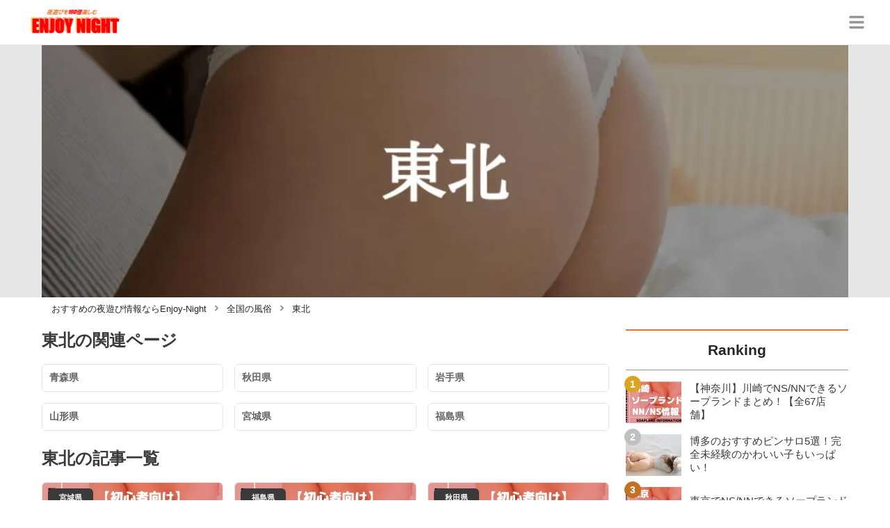

--- FILE ---
content_type: text/html; charset=utf-8
request_url: https://enjoy-night.jp/category/%E6%9D%B1%E5%8C%97
body_size: 9940
content:
<!DOCTYPE html><html lang="ja"><head><meta name="viewport" content="width=device-width"/><meta charSet="utf-8"/><meta name="referrer" content="no-referrer-when-downgrade"/><meta name="description" content="Enjoy-Night[エンジョイナイト]は日本全国の夜遊び情報を紹介するライフスタイルメディアです！"/><title>東北 | enjoy-night[エンジョイナイト]</title><link rel="apple-touch-icon" sizes="180x180" href="/apple-touch-icon.png"/><link rel="icon" type="image/png" sizes="16x16" href="/favicon-16x16.png"/><link rel="icon" type="image/png" sizes="32x32" href="/favicon-32x32.png"/><link rel="icon" type="image/png" sizes="96x96" href="/favicon-96x96.png"/><meta property="keywords" content="日本,夜遊び,風俗"/><meta property="og:type" content="article"/><meta property="og:site_name" content="enjoy-night[エンジョイナイト] - 夜遊び情報を紹介するメディア"/><meta property="og:locale" content="ja_JP"/><meta property="og:url" content="https://enjoy-night.jp/category/%E6%9D%B1%E5%8C%97"/><meta property="og:title" content="東北 | enjoy-night[エンジョイナイト]"/><meta property="og:description" content="Enjoy-Night[エンジョイナイト]は日本全国の夜遊び情報を紹介するライフスタイルメディアです！"/><link rel="canonical" href="https://enjoy-night.jp/category/%E6%9D%B1%E5%8C%97"/><link rel="next" href="https://enjoy-night.jp/category/%E6%9D%B1%E5%8C%97?page=2"/><meta http-equiv="x-dns-prefetch-control" content="on"/><link rel="preconnect dns-prefetch" href="https://www.googletagmanager.com"/><link rel="preconnect dns-prefetch" href="https://www.googletagservices.com"/><link rel="preconnect dns-prefetch" href="https://www.google-analytics.com"/><meta name="next-head-count" content="22"/><script async="" src="https://www.googletagmanager.com/gtag/js?id=G-XS9Z6EYGTY"></script><script>
              window.dataLayer = window.dataLayer || [];
              function gtag(){dataLayer.push(arguments);}
              gtag('js', new Date());

              gtag('config', 'UA-113872864-1');
              gtag('config', 'G-XS9Z6EYGTY');
            </script><link rel="preload" href="/_next/static/css/873dee5f852ea75d.css" as="style"/><link rel="stylesheet" href="/_next/static/css/873dee5f852ea75d.css" data-n-g=""/><link rel="preload" href="/_next/static/css/c27bbc3200473a2a.css" as="style"/><link rel="stylesheet" href="/_next/static/css/c27bbc3200473a2a.css" data-n-p=""/><noscript data-n-css=""></noscript><script defer="" nomodule="" src="/_next/static/chunks/polyfills-5cd94c89d3acac5f.js"></script><script src="/_next/static/chunks/webpack-3dad41464b7c1ed4.js" defer=""></script><script src="/_next/static/chunks/framework-0bff4c72fef67389.js" defer=""></script><script src="/_next/static/chunks/main-1620fe742cfceb1f.js" defer=""></script><script src="/_next/static/chunks/pages/_app-9640a1467ee5f8b4.js" defer=""></script><script src="/_next/static/chunks/384-6fa50ffcfa72e6ca.js" defer=""></script><script src="/_next/static/chunks/711-a6f16500b85c4e33.js" defer=""></script><script src="/_next/static/chunks/982-8dd5c2ea7cdf4e34.js" defer=""></script><script src="/_next/static/chunks/122-6de76c385e046412.js" defer=""></script><script src="/_next/static/chunks/pages/category/%5Bname%5D-7f9e5da83ff32f90.js" defer=""></script><script src="/_next/static/_ffRdz2bbdrY26xMdZqkE/_buildManifest.js" defer=""></script><script src="/_next/static/_ffRdz2bbdrY26xMdZqkE/_ssgManifest.js" defer=""></script><script src="/_next/static/_ffRdz2bbdrY26xMdZqkE/_middlewareManifest.js" defer=""></script></head><body><div id="__next" data-reactroot=""><section class="c" style="--color-main:#e77237"><header class="d S"><div class="T V"><a href="/" class="W X"><div class="Y"><img src="https://res.cloudinary.com/macm/image/upload/c_limit,h_96/f_auto/q_auto:eco/enjoy-night-logo?_a=DATAg1eAZAA0" decoding="async" loading="lazy" width="160" height="48" class="Z" alt="enjoy-night[エンジョイナイト]"/></div></a><button class="aw" aria-label="グローバルメニュー" aria-pressed="false"><svg stroke="currentColor" fill="currentColor" stroke-width="0" viewBox="0 0 448 512" class="ax" height="1em" width="1em" xmlns="http://www.w3.org/2000/svg"><path d="M16 132h416c8.837 0 16-7.163 16-16V76c0-8.837-7.163-16-16-16H16C7.163 60 0 67.163 0 76v40c0 8.837 7.163 16 16 16zm0 160h416c8.837 0 16-7.163 16-16v-40c0-8.837-7.163-16-16-16H16c-8.837 0-16 7.163-16 16v40c0 8.837 7.163 16 16 16zm0 160h416c8.837 0 16-7.163 16-16v-40c0-8.837-7.163-16-16-16H16c-8.837 0-16 7.163-16 16v40c0 8.837 7.163 16 16 16z"></path></svg></button></div><div class="U aa"></div></header><div class="e"><div class="x"><div class="bl"><div class="bm"><div class="da"><div class="db"><img class="bn" src="https://res.cloudinary.com/macm/image/upload/l_text:TakaoMincho_80_bold:%E6%9D%B1%E5%8C%97,co_white/f_auto/q_auto:low/EnjoyNight_sooq1a?_a=DATAg1eAZAA0" srcSet="https://res.cloudinary.com/macm/image/upload/l_text:TakaoMincho_80_bold:%E6%9D%B1%E5%8C%97,co_white/f_auto/q_auto:low/c_lfill,h_160,w_320/EnjoyNight_sooq1a?_a=DATAg1eAZAA0 400w, https://res.cloudinary.com/macm/image/upload/l_text:TakaoMincho_80_bold:%E6%9D%B1%E5%8C%97,co_white/f_auto/q_auto:low/c_lfill,h_320,w_640/EnjoyNight_sooq1a?_a=DATAg1eAZAA0 800w, https://res.cloudinary.com/macm/image/upload/l_text:TakaoMincho_80_bold:%E6%9D%B1%E5%8C%97,co_white/f_auto/q_auto:low/c_lfill,h_480,w_960/EnjoyNight_sooq1a?_a=DATAg1eAZAA0 1200w" sizes="(max-width: 1160px) 100vw, 1160px" alt=""/></div></div></div></div><script type="application/ld+json">{"@context":"https://schema.org","@type":"BreadcrumbList","itemListElement":[{"@type":"ListItem","position":1,"name":"おすすめの夜遊び情報ならEnjoy-Night","item":"https://enjoy-night.jp/"},{"@type":"ListItem","position":2,"name":"全国の風俗","item":"https://enjoy-night.jp/category/%E5%85%A8%E5%9B%BD%E3%81%AE%E9%A2%A8%E4%BF%97"},{"@type":"ListItem","position":3,"name":"東北","item":"https://enjoy-night.jp/category/%E6%9D%B1%E5%8C%97"}]}</script><div class="cL"><ol class="cM cN"><li class="cO"><a href="/" class="cP"><span class="cR">おすすめの夜遊び情報ならEnjoy-Night</span></a></li><li class="cO"><a href="/category/%E5%85%A8%E5%9B%BD%E3%81%AE%E9%A2%A8%E4%BF%97" class="cP"><svg stroke="currentColor" fill="currentColor" stroke-width="0" viewBox="0 0 256 512" class="cQ" height="1em" width="1em" xmlns="http://www.w3.org/2000/svg"><path d="M224.3 273l-136 136c-9.4 9.4-24.6 9.4-33.9 0l-22.6-22.6c-9.4-9.4-9.4-24.6 0-33.9l96.4-96.4-96.4-96.4c-9.4-9.4-9.4-24.6 0-33.9L54.3 103c9.4-9.4 24.6-9.4 33.9 0l136 136c9.5 9.4 9.5 24.6.1 34z"></path></svg><span class="cR">全国の風俗</span></a></li><li class="cO"><a href="/category/%E6%9D%B1%E5%8C%97" class="cP"><svg stroke="currentColor" fill="currentColor" stroke-width="0" viewBox="0 0 256 512" class="cQ" height="1em" width="1em" xmlns="http://www.w3.org/2000/svg"><path d="M224.3 273l-136 136c-9.4 9.4-24.6 9.4-33.9 0l-22.6-22.6c-9.4-9.4-9.4-24.6 0-33.9l96.4-96.4-96.4-96.4c-9.4-9.4-9.4-24.6 0-33.9L54.3 103c9.4-9.4 24.6-9.4 33.9 0l136 136c9.5 9.4 9.5 24.6.1 34z"></path></svg><span class="cR">東北</span></a></li></ol></div><div class="y bg"><section class="bh bi"><div class="bj"><div class="z"><h1 class="B">東北<!-- -->の関連ページ</h1><ul class="C aS"><li class="aT"><a href="/category/青森県" class="aU">青森県</a></li><li class="aT"><a href="/category/秋田県" class="aU">秋田県</a></li><li class="aT"><a href="/category/岩手県" class="aU">岩手県</a></li><li class="aT"><a href="/category/山形県" class="aU">山形県</a></li><li class="aT"><a href="/category/宮城県" class="aU">宮城県</a></li><li class="aT"><a href="/category/福島県" class="aU">福島県</a></li></ul></div><main class="A"><h1 class="B">東北<!-- -->の記事一覧</h1><div class="C bc"><ul class="be"><li><a href="/834" class="bf cS"><span class="cT">宮城県</span><img src="https://res.cloudinary.com/macm/image/upload/c_lfill,h_200,w_360/f_auto/q_auto:eco/zuqqrqze53ya9jumjce4?_a=DATAg1eAZAA0" decoding="async" loading="lazy" width="360" height="200" class="cU" alt="【仙台】ソープランドの総額料金相場とシステムを解説！おすすめ店をランク別に紹介！のサムネイル画像"/><div class="cV"><p class="cW">【仙台】ソープランドの総額料金相場とシステムを解説！おすすめ店をランク別に紹介！</p><p class="cX">仙台は国分町を中心に5軒ほどのソープがあり、地元客はもちろん出張族にも人気。とはいえ、初めて行く人からすると相場や遊び方が気になりますよね。そこで今回は、仙台ソープの遊び方と総額料金をわかりやすく解説！記事の後半では、おすすめの人気ソープも紹介します。</p></div></a></li><li><a href="/821" class="bf cS"><span class="cT">福島県</span><img src="https://res.cloudinary.com/macm/image/upload/c_lfill,h_200,w_360/f_auto/q_auto:eco/x41jkowwqietkpqbqb2w?_a=DATAg1eAZAA0" decoding="async" loading="lazy" width="360" height="200" class="cU" alt="【福島】ソープランドの総額料金相場とシステムを解説！おすすめ店をランク別に紹介！のサムネイル画像"/><div class="cV"><p class="cW">【福島】ソープランドの総額料金相場とシステムを解説！おすすめ店をランク別に紹介！</p><p class="cX">福島にはソープが12店あり、いわき・小名浜エリアに集中しています。その規模は東北最大と言われています。全店が手頃な総額で遊べる格安店なのもいいですね。今回は福島ソープの総額相場について紹介すると共におすすめ店もランク別に紹介していきます！安く遊ぶコツも大公開！</p></div></a></li><li><a href="/818" class="bf cS"><span class="cT">秋田県</span><img src="https://res.cloudinary.com/macm/image/upload/c_lfill,h_200,w_360/f_auto/q_auto:eco/lp2qknehh3u78lyzb1ry?_a=DATAg1eAZAA0" decoding="async" loading="lazy" width="360" height="200" class="cU" alt="【秋田】ソープランドの総額料金相場とシステムを解説！おすすめ店をランク別に紹介！のサムネイル画像"/><div class="cV"><p class="cW">【秋田】ソープランドの総額料金相場とシステムを解説！おすすめ店をランク別に紹介！</p><p class="cX">秋田には5店ほどのソープがあり、魅力的な秋田美人がそろい踏み。総額料金が気になりますが、格安で遊べる店ばかりなのでご安心を。本記事では秋田ソープの総額相場について紹介すると共におすすめ店もランク別に紹介していきます！安く遊べる方法や注意点なども徹底解説します！</p></div></a></li><li><a href="/589" class="bf cS"><span class="cT">福島県</span><img src="https://res.cloudinary.com/macm/image/upload/c_lfill,h_200,w_360/f_auto/q_auto:eco/g6t2hezoa7qu1edkjto7?_a=DATAg1eAZAA0" decoding="async" loading="lazy" width="360" height="200" class="cU" alt="福島で美女とセックスする4つの方法！ソープからパパ活まで全てを紹介！のサムネイル画像"/><div class="cV"><p class="cW">福島で美女とセックスする4つの方法！ソープからパパ活まで全てを紹介！</p><p class="cX">福島といえばいわきのソープに代表されるように本番セックスを楽しめるエリア。しかし今回は、ジャンルに縛れることなく本番セックスする方法を調査しました。風俗だけでなくパパ活等の出会い系も紹介！後半では本番セックスに役立つJメールという出会い系アプリを解説します。</p></div></a></li><li><a href="/588" class="bf cS"><span class="cT">山形県</span><img src="https://res.cloudinary.com/macm/image/upload/c_lfill,h_200,w_360/f_auto/q_auto:eco/l1lphej6lm5lnykf0c8i?_a=DATAg1eAZAA0" decoding="async" loading="lazy" width="360" height="200" class="cU" alt="山形で美女とセックスする2つの方法！裏風俗やパパ活・援交を紹介！のサムネイル画像"/><div class="cV"><p class="cW">山形で美女とセックスする2つの方法！裏風俗やパパ活・援交を紹介！</p><p class="cX">山形は風俗文化が乏しいエリアのため本番セックスをするのが難しいイメージがあります。今回は山形で本番セックスする方法を徹底調査！ソープはありませんが、裏風俗やパパ活・援交で本番をすることは可能。出会い系アプリJメールを使うことで簡単に女の子をゲットできますよ！</p></div></a></li><li><a href="/586" class="bf cS"><span class="cT">秋田県</span><img src="https://res.cloudinary.com/macm/image/upload/c_lfill,h_200,w_360/f_auto/q_auto:eco/fmugk9jhtwq44aowpixv?_a=DATAg1eAZAA0" decoding="async" loading="lazy" width="360" height="200" class="cU" alt="秋田で美女とセックスする3つの方法！ソープからパパ活・援交までじっくり解説！のサムネイル画像"/><div class="cV"><p class="cW">秋田で美女とセックスする3つの方法！ソープからパパ活・援交までじっくり解説！</p><p class="cX">秋田といえば東北では宮城と並ぶ風俗が盛んなエリアです。ソープやデリヘルなどの様々な風俗店があります。しかし今回はジャンルに縛られずにセックスする方法を調査しました。Jメールのような出会い系でのパパ活で本番セックスした体験談などを詳しく紹介します！</p></div></a></li><li><a href="/584" class="bf cS"><span class="cT">岩手県</span><img src="https://res.cloudinary.com/macm/image/upload/c_lfill,h_200,w_360/f_auto/q_auto:eco/l3rk0u94pfzd5zquvjme?_a=DATAg1eAZAA0" decoding="async" loading="lazy" width="360" height="200" class="cU" alt="岩手で美女とセックスする3つの方法！ソープからパパ活まで全てを網羅！のサムネイル画像"/><div class="cV"><p class="cW">岩手で美女とセックスする3つの方法！ソープからパパ活まで全てを網羅！</p><p class="cX">岩手といえば盛岡などの歓楽街が有名なエリア。今回はそんなエリアでもセックスする方法を調査！ソープなどの風俗もあり、簡単に本番を楽しめます。出会い系アプリでのパパ活なども含めて様々な方法を提案。後半にはおすすめのJメールを使って女の子をゲットする方法を伝授！</p></div></a></li><li><a href="/582" class="bf cS"><span class="cT">青森県</span><img src="https://res.cloudinary.com/macm/image/upload/c_lfill,h_200,w_360/f_auto/q_auto:eco/btbehc163vunajiz8zry?_a=DATAg1eAZAA0" decoding="async" loading="lazy" width="360" height="200" class="cU" alt="青森で美女とセックスする2つの方法！裏風俗やパパ活を実体験から紹介！のサムネイル画像"/><div class="cV"><p class="cW">青森で美女とセックスする2つの方法！裏風俗やパパ活を実体験から紹介！</p><p class="cX">風俗不毛の地として知られる青森。本番セックスをしたいと思っても簡単ではありませんよね。そこで今回は青森で本番セックスする方法を徹底調査。裏風俗やパパ活・援交など様々な方法がありました。特に出会い系のJメールは本番率高め。おすすめの方法をじっくり紹介します！</p></div></a></li><li><a href="/578" class="bf cS"><span class="cT">宮城県</span><img src="https://res.cloudinary.com/macm/image/upload/c_lfill,h_200,w_360/f_auto/q_auto:eco/rxgxhzb71jmqh00s7lae?_a=DATAg1eAZAA0" decoding="async" loading="lazy" width="360" height="200" class="cU" alt="宮城・仙台で美女とセックスする4つの方法！ソープからパパ活まで網羅的に紹介！のサムネイル画像"/><div class="cV"><p class="cW">宮城・仙台で美女とセックスする4つの方法！ソープからパパ活まで網羅的に紹介！</p><p class="cX">宮城・仙台は東北地域で最大級の繁華街「国分町」を有するエリア。夜遊びを楽しめますが、逆に種類が多すぎて困ってしまいますよね。今回は本番セックスが出来るジャンルを網羅的に紹介！ソープからJメールに代表されるような出会い系まで詳しく解説しますよ！</p></div></a></li><li><a href="/493" class="bf cS"><span class="cT">秋田県</span><img src="https://res.cloudinary.com/macm/image/upload/c_lfill,h_200,w_360/f_auto/q_auto:eco/kgyslyyywkwqko20trc7?_a=DATAg1eAZAA0" decoding="async" loading="lazy" width="360" height="200" class="cU" alt="【閉店】秋田のソープランド&quot;BREATH(ブレス)”の潜入体験談！口コミとおすすめ嬢を紹介！のサムネイル画像"/><div class="cV"><p class="cW">【閉店】秋田のソープランド&quot;BREATH(ブレス)”の潜入体験談！口コミとおすすめ嬢を紹介！</p><p class="cX">秋田のソープランド&quot;BREATH(ブレス)”は、格安店なのにレベルの高い女の子からハイレベルなサービスを受けることができます。割引制度も充実！ソープには珍しいオプションもたくさんあります。気になるNS・NN情報はもちろん、口コミや体験談もたっぷりお届け！</p></div></a></li><li><a href="/492" class="bf cS"><span class="cT">秋田県</span><img src="https://res.cloudinary.com/macm/image/upload/c_lfill,h_200,w_360/f_auto/q_auto:eco/ylwfxaj0wifmzk5x73tz?_a=DATAg1eAZAA0" decoding="async" loading="lazy" width="360" height="200" class="cU" alt="【NN/NS情報】秋田のソープランド&quot;Ladies(レディース)”の潜入体験談！口コミとおすすめ嬢を紹介！のサムネイル画像"/><div class="cV"><p class="cW">【NN/NS情報】秋田のソープランド&quot;Ladies(レディース)”の潜入体験談！口コミとおすすめ嬢を紹介！</p><p class="cX">秋田のソープランド&quot;Ladies(レディース)”はなんと総額12,000円で遊べちゃうコスパ最強店！これだけ安いと気になるのは女の子のレべル。実際にお店に行ってフリーで遊んでみました。気になる口コミや体験談も紹介。NS・NN情報もあるので、お見逃しなく！</p></div></a></li><li><a href="/491" class="bf cS"><span class="cT">秋田県</span><img src="https://res.cloudinary.com/macm/image/upload/c_lfill,h_200,w_360/f_auto/q_auto:eco/qb2bipfgz0yi8tkhwvld?_a=DATAg1eAZAA0" decoding="async" loading="lazy" width="360" height="200" class="cU" alt="【NN/NS情報】秋田のソープランド&quot;Pepino(ぺピーノ)”の潜入体験談！口コミとおすすめ嬢を紹介！のサムネイル画像"/><div class="cV"><p class="cW">【NN/NS情報】秋田のソープランド&quot;Pepino(ぺピーノ)”の潜入体験談！口コミとおすすめ嬢を紹介！</p><p class="cX">秋田のソープランド&quot;Pepino(ぺピーノ)”は、安いのにかわいい女の子が勢揃い！20代前半～30代後半までの年齢やタイプもさまざまな子に出会えます。気になる口コミやおすすめ嬢をたっぷりと紹介！もちろんNS・NN情報もリサーチしてきたので、こっそり教えます！</p></div></a></li><li><a href="/481" class="bf cS"><span class="cT">秋田県</span><img src="https://res.cloudinary.com/macm/image/upload/c_lfill,h_200,w_360/f_auto/q_auto:eco/zx0qbunfpzdompoybdcn?_a=DATAg1eAZAA0" decoding="async" loading="lazy" width="360" height="200" class="cU" alt="【NN/NS情報】秋田のソープランド&quot;BUNNY COLLECTION(バニーコレクション)”の潜入体験談！口コミとおすすめ嬢を紹介！のサムネイル画像"/><div class="cV"><p class="cW">【NN/NS情報】秋田のソープランド&quot;BUNNY COLLECTION(バニーコレクション)”の潜入体験談！口コミとおすすめ嬢を紹介！</p><p class="cX">秋田のソープランド&quot;BUNNY COLLECTION(バニーコレクション)”はバニー姿の若くてかわいい女の子がお出迎えしてくれます。ルックス良しサービス良し！さらに店員さんの対応も良し！高級店並みのサービスが受けられると大人気。気になるNS・NN情報もお届け！</p></div></a></li><li><a href="/480" class="bf cS"><span class="cT">秋田県</span><img src="https://res.cloudinary.com/macm/image/upload/c_lfill,h_200,w_360/f_auto/q_auto:eco/h8ffbrz20nwmge7rci8w?_a=DATAg1eAZAA0" decoding="async" loading="lazy" width="360" height="200" class="cU" alt="【NN/NS情報】秋田のソープランド&quot;LOVE＆LOVE(ラブ・アンド・ラブ)”の潜入体験談！口コミと総額料金を紹介！のサムネイル画像"/><div class="cV"><p class="cW">【NN/NS情報】秋田のソープランド&quot;LOVE＆LOVE(ラブ・アンド・ラブ)”の潜入体験談！口コミと総額料金を紹介！</p><p class="cX">秋田のソープランド&quot;LOVE＆LOVE(ラブ・アンド・ラブ)”は、かわいい女の子と安く遊べます！若い子だけではなくアラサーのお姉さん系もいますよ。巨乳・爆乳も多いウワサが！体験談と口コミ、おすすめ嬢を大公開します。もちろんNS・NN情報も調べてきました！</p></div></a></li><li><a href="/478" class="bf cS"><span class="cT">秋田県</span><img src="https://res.cloudinary.com/macm/image/upload/c_lfill,h_200,w_360/f_auto/q_auto:eco/ewwihpvbkrsxfmlocpr5?_a=DATAg1eAZAA0" decoding="async" loading="lazy" width="360" height="200" class="cU" alt="【NN/NS情報】秋田のソープランド&quot;アイドルコレクション”の潜入体験談！口コミと総額料金を紹介！のサムネイル画像"/><div class="cV"><p class="cW">【NN/NS情報】秋田のソープランド&quot;アイドルコレクション”の潜入体験談！口コミと総額料金を紹介！</p><p class="cX">秋田のソープ&quot;アイドルコレクション？は、JKみたいに若くてかわいい女の子と遊べます！しかもかなり安くレベルの高い子と遊べるのでコスパは最強。オプションでNSができるというウワサもありますよ！その実態に迫ります。お店に行ってどんなお店なのかも体験してきました！</p></div></a></li><li><a href="/408" class="bf cS"><span class="cT">福島県</span><img src="https://res.cloudinary.com/macm/image/upload/c_lfill,h_200,w_360/f_auto/q_auto:eco/w0btkh62la3a1i6zdmrk?_a=DATAg1eAZAA0" decoding="async" loading="lazy" width="360" height="200" class="cU" alt="福島･郡山のピンサロ5選！自分好みにカスタマイズ可能？！エロいハプニングに期待大の貴重なお店！のサムネイル画像"/><div class="cV"><p class="cW">福島･郡山のピンサロ5選！自分好みにカスタマイズ可能？！エロいハプニングに期待大の貴重なお店！</p><p class="cX">福島･郡山のピンサロは一店舗のみ？！選りすぐりの美女をカスタマイズし､より自分の理想通りのコスチュームプレイが愉しめるお店として評判です｡現在デリヘル天国となった郡山､お安く10代のロリ娘に抜いて貰えるピンサロ！今話題の5店舗の本番情報含めてご紹介！</p></div></a></li><li><a href="/402" class="bf cS"><span class="cT">福島県</span><img src="https://res.cloudinary.com/macm/image/upload/c_lfill,h_200,w_360/f_auto/q_auto:eco/abd6iwnusyt8njqose2t?_a=DATAg1eAZAA0" decoding="async" loading="lazy" width="360" height="200" class="cU" alt="福島･会津若松のおすすめ風俗5選！今やデリヘル天国はオールジャンル美女と濃厚サービスの地と化していた？！のサムネイル画像"/><div class="cV"><p class="cW">福島･会津若松のおすすめ風俗5選！今やデリヘル天国はオールジャンル美女と濃厚サービスの地と化していた？！</p><p class="cX">福島会津若松のデリヘルはイチオシ！ソープ以上の濃厚サービスやヘルス以上のビジュアル揃いと評判なんです｡清楚系ギャルに洗練されたエロいお姉さん･ヨダレも滴る極上ボディ美女とありとあらゆる美人部隊が出迎えてくれます｡注目したい5店舗の本番情報も含めてご紹介！</p></div></a></li><li><a href="/400" class="bf cS"><span class="cT">福島県</span><img src="https://res.cloudinary.com/macm/image/upload/c_lfill,h_200,w_360/f_auto/q_auto:eco/rxvvwngeuyqfxcoyeplt?_a=DATAg1eAZAA0" decoding="async" loading="lazy" width="360" height="200" class="cU" alt="福島･郡山のおすすめメンズエステ5選！福島No.1の歓楽街！ディープな噂が絶えない大人の隠れ家あり！のサムネイル画像"/><div class="cV"><p class="cW">福島･郡山のおすすめメンズエステ5選！福島No.1の歓楽街！ディープな噂が絶えない大人の隠れ家あり！</p><p class="cX">福島･郡山のメンズエステは店舗型が多く､地方でありつつ無駄なお金がかからないも魅力1つ！他エリアよりもレベチナな美人が集まる傾向にもあり､風俗激戦区ならではお値段合戦､ディープな噂が絶えない名店ありの注目エリア！5店舗の抜き情報も含めて紹介します｡</p></div></a></li></ul></div><ul class="D bt"><li class="bu"><span class="bv bx"><svg stroke="currentColor" fill="currentColor" stroke-width="0" viewBox="0 0 320 512" height="1em" width="1em" xmlns="http://www.w3.org/2000/svg"><path d="M34.52 239.03L228.87 44.69c9.37-9.37 24.57-9.37 33.94 0l22.67 22.67c9.36 9.36 9.37 24.52.04 33.9L131.49 256l154.02 154.75c9.34 9.38 9.32 24.54-.04 33.9l-22.67 22.67c-9.37 9.37-24.57 9.37-33.94 0L34.52 272.97c-9.37-9.37-9.37-24.57 0-33.94z"></path></svg></span></li><li class="bu"><a class="bv bw" href="/category/東北?page=1">1</a></li><li class="bu"><a class="bv " href="/category/東北?page=2">2</a></li><li class="bu"><a class="bv " href="/category/東北?page=3">3</a></li><li class="bu"><a class="bv " href="/category/東北?page=4">4</a></li><li class="bu"><a class="bv" href="/category/東北?page=2"><svg stroke="currentColor" fill="currentColor" stroke-width="0" viewBox="0 0 320 512" height="1em" width="1em" xmlns="http://www.w3.org/2000/svg"><path d="M285.476 272.971L91.132 467.314c-9.373 9.373-24.569 9.373-33.941 0l-22.667-22.667c-9.357-9.357-9.375-24.522-.04-33.901L188.505 256 34.484 101.255c-9.335-9.379-9.317-24.544.04-33.901l22.667-22.667c9.373-9.373 24.569-9.373 33.941 0L285.475 239.03c9.373 9.372 9.373 24.568.001 33.941z"></path></svg></a></li></ul></main></div><div class="bk"><aside class=""><section class="aP"><h2 class="dn"><span class="do">Ranking</span></h2><ul class="cz cA"><li class="cB cC"><a href="/495" class="dp"><img src="https://res.cloudinary.com/macm/image/upload/c_lfill,h_120,w_160/f_auto/q_auto:eco/q4t4889yhzuafurxy3qf?_a=DATAg1eAZAA0" decoding="async" loading="lazy" width="80" height="60" class="dq" alt="【神奈川】川崎でNS/NNできるソープランドまとめ！【全67店舗】　のサムネイル画像"/><p class="dr">【神奈川】川崎でNS/NNできるソープランドまとめ！【全67店舗】　</p></a></li><li class="cB cC"><a href="/297" class="dp"><img src="https://res.cloudinary.com/macm/image/upload/c_lfill,h_120,w_160/f_auto/q_auto:eco/eamczxaad2s1vqxz47ga?_a=DATAg1eAZAA0" decoding="async" loading="lazy" width="80" height="60" class="dq" alt="博多のおすすめピンサロ5選！完全未経験のかわいい子もいっぱい！のサムネイル画像"/><p class="dr">博多のおすすめピンサロ5選！完全未経験のかわいい子もいっぱい！</p></a></li><li class="cB cC"><a href="/544" class="dp"><img src="https://res.cloudinary.com/macm/image/upload/c_lfill,h_120,w_160/f_auto/q_auto:eco/zkarbpw5za7v8sp7it2s?_a=DATAg1eAZAA0" decoding="async" loading="lazy" width="80" height="60" class="dq" alt="東京でNS/NNできるソープランドまとめ！【全197店舗】のサムネイル画像"/><p class="dr">東京でNS/NNできるソープランドまとめ！【全197店舗】</p></a></li><li class="cB cC"><a href="/531" class="dp"><img src="https://res.cloudinary.com/macm/image/upload/c_lfill,h_120,w_160/f_auto/q_auto:eco/fre7564jzw1jwocr4cgt?_a=DATAg1eAZAA0" decoding="async" loading="lazy" width="80" height="60" class="dq" alt="吉原でNS/NNできるソープランドまとめ！【全111店舗】のサムネイル画像"/><p class="dr">吉原でNS/NNできるソープランドまとめ！【全111店舗】</p></a></li><li class="cB cC"><a href="/612" class="dp"><img src="https://res.cloudinary.com/macm/image/upload/c_lfill,h_120,w_160/f_auto/q_auto:eco/aasthhj4ewikttgjbcsj?_a=DATAg1eAZAA0" decoding="async" loading="lazy" width="80" height="60" class="dq" alt="飛田新地で巨乳と本番できる料亭6選！【NN/NS情報】のサムネイル画像"/><p class="dr">飛田新地で巨乳と本番できる料亭6選！【NN/NS情報】</p></a></li></ul></section><section class="aP"><h2 class="dn"><span class="do">Tag</span></h2><div class="cD"><ul class="eW"><li class="eX"><a class="fp" href="/category/%E5%8C%97%E6%B5%B7%E9%81%93">北海道</a></li><li class="eX"><a class="fp" href="/category/%E6%9D%B1%E5%8C%97">東北</a></li><li class="eX"><a class="fp" href="/category/%E9%96%A2%E6%9D%B1">関東</a></li><li class="eX"><a class="fp" href="/category/%E5%8C%97%E9%99%B8%E6%9D%B1%E6%B5%B7">北陸東海</a></li><li class="eX"><a class="fp" href="/category/%E8%BF%91%E7%95%BF">近畿</a></li><li class="eX"><a class="fp" href="/category/%E4%B8%AD%E5%9B%9B%E5%9B%BD">中四国</a></li><li class="eX"><a class="fp" href="/category/%E4%B9%9D%E5%B7%9E%E6%B2%96%E7%B8%84">九州沖縄</a></li><li class="eX"><a class="fp" href="/category/%E9%9D%92%E6%A3%AE%E7%9C%8C">青森県</a></li><li class="eX"><a class="fp" href="/category/%E7%A7%8B%E7%94%B0%E7%9C%8C">秋田県</a></li><li class="eX"><a class="fp" href="/category/%E5%B2%A9%E6%89%8B%E7%9C%8C">岩手県</a></li><li class="eX"><a class="fp" href="/category/%E5%B1%B1%E5%BD%A2%E7%9C%8C">山形県</a></li><li class="eX"><a class="fp" href="/category/%E5%AE%AE%E5%9F%8E%E7%9C%8C">宮城県</a></li><li class="eX"><a class="fp" href="/category/%E7%A6%8F%E5%B3%B6%E7%9C%8C">福島県</a></li><li class="eX"><a class="fp" href="/category/%E6%9D%B1%E4%BA%AC%E9%83%BD">東京都</a></li><li class="eX"><a class="fp" href="/category/%E7%A5%9E%E5%A5%88%E5%B7%9D%E7%9C%8C">神奈川県</a></li><li class="eX"><a class="fp" href="/category/%E5%9F%BC%E7%8E%89%E7%9C%8C">埼玉県</a></li><li class="eX"><a class="fp" href="/category/%E5%8D%83%E8%91%89%E7%9C%8C">千葉県</a></li><li class="eX"><a class="fp" href="/category/%E8%8C%A8%E5%9F%8E%E7%9C%8C">茨城県</a></li><li class="eX"><a class="fp" href="/category/%E6%A0%83%E6%9C%A8%E7%9C%8C">栃木県</a></li><li class="eX"><a class="fp" href="/category/%E7%BE%A4%E9%A6%AC%E7%9C%8C">群馬県</a></li></ul></div></section></aside></div></section></div></div></div><footer class="f al"><div class="am"><div class="an"><section class="aq ar"><h3 class="as">enjoy-nightについて</h3><ul class="at"><li class="au"><a class="av" href="/info">運営者情報</a></li><li class="au"><a class="av" href="/terms">利用規約</a></li><li class="au"><a class="av" href="/userdata-external-transmission">利用者情報の外部送信について</a></li><li class="au"><a class="av" href="/inquiries/new">お問い合わせ</a></li><li class="au"><a class="av" href="/sitemap">サイトマップ</a></li></ul></section><section class="aq ar"><h3 class="as"><a class="av" href="/recommend">おすすめサイト</a></h3><ul class="at"><li class="au"><a class="av" href="https://trip-partner.jp/" rel="noopener nofollow">Trip-Partner</a></li><li class="au"><a class="av" href="https://happy-travel.jp/" rel="noopener nofollow">Happy Travel</a></li><li class="au"><a class="av" href="https://midnight-angel.jp/" rel="noopener nofollow">Midnight Angel</a></li><li class="au"><a class="av" href="https://onenight-story.jp/" rel="noopener nofollow">Onenight Story</a></li><li class="au"><a class="av" href="https://purozoku.jp/" rel="noopener nofollow">ぷろぞく</a></li><li class="au"><a class="av" href="https://otona-asobiba.jp/" rel="noopener nofollow">オトナのアソビ場</a></li><li class="au"><a class="av" href="https://heaven-heaven.jp/" rel="noopener nofollow">Heaven Heaven</a></li><li class="au"><a class="av" href="https://maruhigoodslabo.jp/" rel="noopener nofollow">グッズラボ</a></li><li class="au"><a class="av" href="https://ura-info.jp/" rel="noopener nofollow">裏Info</a></li></ul></section></div><form class="ao"><div class="b bI"><label class="bJ"><span class="bK">検索ワード</span><input type="text" aria-label="検索ワード" value="" id="footer-search-words" class="bL"/></label><button class="bM" type="submit" aria-label="検索する"><svg stroke="currentColor" fill="currentColor" stroke-width="0" viewBox="0 0 512 512" height="1em" width="1em" xmlns="http://www.w3.org/2000/svg"><path d="M505 442.7L405.3 343c-4.5-4.5-10.6-7-17-7H372c27.6-35.3 44-79.7 44-128C416 93.1 322.9 0 208 0S0 93.1 0 208s93.1 208 208 208c48.3 0 92.7-16.4 128-44v16.3c0 6.4 2.5 12.5 7 17l99.7 99.7c9.4 9.4 24.6 9.4 33.9 0l28.3-28.3c9.4-9.4 9.4-24.6.1-34zM208 336c-70.7 0-128-57.2-128-128 0-70.7 57.2-128 128-128 70.7 0 128 57.2 128 128 0 70.7-57.2 128-128 128z"></path></svg></button></div></form><small class="ap">Copyright © <!-- -->2026<!-- --> <!-- -->enjoy-night<!-- -->, All Rights Reserved.</small></div></footer></section></div><script id="__NEXT_DATA__" type="application/json">{"props":{"pageProps":{"userAgent":"Mozilla/5.0 (Macintosh; Intel Mac OS X 10_15_7) AppleWebKit/537.36 (KHTML, like Gecko) Chrome/131.0.0.0 Safari/537.36; ClaudeBot/1.0; +claudebot@anthropic.com)","pageUrl":"https://enjoy-night.jp/category/%E6%9D%B1%E5%8C%97","result":{"taxonomy":{"__typename":"Category","name":"東北","ancestors":[{"name":"全国の風俗"}],"thumbnail":"https://res.cloudinary.com/macm/image/upload/v1668661914/g9hjpfgb1hgfhlo78cbm.jpg","children":[{"id":"12","name":"青森県"},{"id":"13","name":"秋田県"},{"id":"14","name":"岩手県"},{"id":"15","name":"山形県"},{"id":"16","name":"宮城県"},{"id":"17","name":"福島県"}],"posts":{"pageInfo":{"maxPage":4},"items":[{"id":"834","title":"【仙台】ソープランドの総額料金相場とシステムを解説！おすすめ店をランク別に紹介！","thumbnail":"https://res.cloudinary.com/macm/image/upload/v1764295900/zuqqrqze53ya9jumjce4.png","description":"仙台は国分町を中心に5軒ほどのソープがあり、地元客はもちろん出張族にも人気。とはいえ、初めて行く人からすると相場や遊び方が気になりますよね。そこで今回は、仙台ソープの遊び方と総額料金をわかりやすく解説！記事の後半では、おすすめの人気ソープも紹介します。","mainTaxonomy":{"__typename":"Category","id":"16","name":"宮城県"}},{"id":"821","title":"【福島】ソープランドの総額料金相場とシステムを解説！おすすめ店をランク別に紹介！","thumbnail":"https://res.cloudinary.com/macm/image/upload/v1762743824/x41jkowwqietkpqbqb2w.png","description":"福島にはソープが12店あり、いわき・小名浜エリアに集中しています。その規模は東北最大と言われています。全店が手頃な総額で遊べる格安店なのもいいですね。今回は福島ソープの総額相場について紹介すると共におすすめ店もランク別に紹介していきます！安く遊ぶコツも大公開！","mainTaxonomy":{"__typename":"Category","id":"17","name":"福島県"}},{"id":"818","title":"【秋田】ソープランドの総額料金相場とシステムを解説！おすすめ店をランク別に紹介！","thumbnail":"https://res.cloudinary.com/macm/image/upload/v1762319958/lp2qknehh3u78lyzb1ry.png","description":"秋田には5店ほどのソープがあり、魅力的な秋田美人がそろい踏み。総額料金が気になりますが、格安で遊べる店ばかりなのでご安心を。本記事では秋田ソープの総額相場について紹介すると共におすすめ店もランク別に紹介していきます！安く遊べる方法や注意点なども徹底解説します！","mainTaxonomy":{"__typename":"Category","id":"13","name":"秋田県"}},{"id":"589","title":"福島で美女とセックスする4つの方法！ソープからパパ活まで全てを紹介！","thumbnail":"https://res.cloudinary.com/macm/image/upload/v1721178497/g6t2hezoa7qu1edkjto7.png","description":"福島といえばいわきのソープに代表されるように本番セックスを楽しめるエリア。しかし今回は、ジャンルに縛れることなく本番セックスする方法を調査しました。風俗だけでなくパパ活等の出会い系も紹介！後半では本番セックスに役立つJメールという出会い系アプリを解説します。","mainTaxonomy":{"__typename":"Category","id":"17","name":"福島県"}},{"id":"588","title":"山形で美女とセックスする2つの方法！裏風俗やパパ活・援交を紹介！","thumbnail":"https://res.cloudinary.com/macm/image/upload/v1721023895/l1lphej6lm5lnykf0c8i.png","description":"山形は風俗文化が乏しいエリアのため本番セックスをするのが難しいイメージがあります。今回は山形で本番セックスする方法を徹底調査！ソープはありませんが、裏風俗やパパ活・援交で本番をすることは可能。出会い系アプリJメールを使うことで簡単に女の子をゲットできますよ！","mainTaxonomy":{"__typename":"Category","id":"15","name":"山形県"}},{"id":"586","title":"秋田で美女とセックスする3つの方法！ソープからパパ活・援交までじっくり解説！","thumbnail":"https://res.cloudinary.com/macm/image/upload/v1720662998/fmugk9jhtwq44aowpixv.png","description":"秋田といえば東北では宮城と並ぶ風俗が盛んなエリアです。ソープやデリヘルなどの様々な風俗店があります。しかし今回はジャンルに縛られずにセックスする方法を調査しました。Jメールのような出会い系でのパパ活で本番セックスした体験談などを詳しく紹介します！","mainTaxonomy":{"__typename":"Category","id":"13","name":"秋田県"}},{"id":"584","title":"岩手で美女とセックスする3つの方法！ソープからパパ活まで全てを網羅！","thumbnail":"https://res.cloudinary.com/macm/image/upload/v1720574499/l3rk0u94pfzd5zquvjme.png","description":"岩手といえば盛岡などの歓楽街が有名なエリア。今回はそんなエリアでもセックスする方法を調査！ソープなどの風俗もあり、簡単に本番を楽しめます。出会い系アプリでのパパ活なども含めて様々な方法を提案。後半にはおすすめのJメールを使って女の子をゲットする方法を伝授！","mainTaxonomy":{"__typename":"Category","id":"14","name":"岩手県"}},{"id":"582","title":"青森で美女とセックスする2つの方法！裏風俗やパパ活を実体験から紹介！","thumbnail":"https://res.cloudinary.com/macm/image/upload/v1720486093/btbehc163vunajiz8zry.png","description":"風俗不毛の地として知られる青森。本番セックスをしたいと思っても簡単ではありませんよね。そこで今回は青森で本番セックスする方法を徹底調査。裏風俗やパパ活・援交など様々な方法がありました。特に出会い系のJメールは本番率高め。おすすめの方法をじっくり紹介します！","mainTaxonomy":{"__typename":"Category","id":"12","name":"青森県"}},{"id":"578","title":"宮城・仙台で美女とセックスする4つの方法！ソープからパパ活まで網羅的に紹介！","thumbnail":"https://res.cloudinary.com/macm/image/upload/v1719883324/rxgxhzb71jmqh00s7lae.png","description":"宮城・仙台は東北地域で最大級の繁華街「国分町」を有するエリア。夜遊びを楽しめますが、逆に種類が多すぎて困ってしまいますよね。今回は本番セックスが出来るジャンルを網羅的に紹介！ソープからJメールに代表されるような出会い系まで詳しく解説しますよ！","mainTaxonomy":{"__typename":"Category","id":"16","name":"宮城県"}},{"id":"493","title":"【閉店】秋田のソープランド\"BREATH(ブレス)”の潜入体験談！口コミとおすすめ嬢を紹介！","thumbnail":"https://res.cloudinary.com/macm/image/upload/v1715512844/kgyslyyywkwqko20trc7.png","description":"秋田のソープランド\"BREATH(ブレス)”は、格安店なのにレベルの高い女の子からハイレベルなサービスを受けることができます。割引制度も充実！ソープには珍しいオプションもたくさんあります。気になるNS・NN情報はもちろん、口コミや体験談もたっぷりお届け！","mainTaxonomy":{"__typename":"Category","id":"13","name":"秋田県"}},{"id":"492","title":"【NN/NS情報】秋田のソープランド\"Ladies(レディース)”の潜入体験談！口コミとおすすめ嬢を紹介！","thumbnail":"https://res.cloudinary.com/macm/image/upload/v1715512665/ylwfxaj0wifmzk5x73tz.png","description":"秋田のソープランド\"Ladies(レディース)”はなんと総額12,000円で遊べちゃうコスパ最強店！これだけ安いと気になるのは女の子のレべル。実際にお店に行ってフリーで遊んでみました。気になる口コミや体験談も紹介。NS・NN情報もあるので、お見逃しなく！","mainTaxonomy":{"__typename":"Category","id":"13","name":"秋田県"}},{"id":"491","title":"【NN/NS情報】秋田のソープランド\"Pepino(ぺピーノ)”の潜入体験談！口コミとおすすめ嬢を紹介！","thumbnail":"https://res.cloudinary.com/macm/image/upload/v1714723285/qb2bipfgz0yi8tkhwvld.png","description":"秋田のソープランド\"Pepino(ぺピーノ)”は、安いのにかわいい女の子が勢揃い！20代前半～30代後半までの年齢やタイプもさまざまな子に出会えます。気になる口コミやおすすめ嬢をたっぷりと紹介！もちろんNS・NN情報もリサーチしてきたので、こっそり教えます！","mainTaxonomy":{"__typename":"Category","id":"13","name":"秋田県"}},{"id":"481","title":"【NN/NS情報】秋田のソープランド\"BUNNY COLLECTION(バニーコレクション)”の潜入体験談！口コミとおすすめ嬢を紹介！","thumbnail":"https://res.cloudinary.com/macm/image/upload/v1714094965/zx0qbunfpzdompoybdcn.png","description":"秋田のソープランド\"BUNNY COLLECTION(バニーコレクション)”はバニー姿の若くてかわいい女の子がお出迎えしてくれます。ルックス良しサービス良し！さらに店員さんの対応も良し！高級店並みのサービスが受けられると大人気。気になるNS・NN情報もお届け！","mainTaxonomy":{"__typename":"Category","id":"13","name":"秋田県"}},{"id":"480","title":"【NN/NS情報】秋田のソープランド\"LOVE＆LOVE(ラブ・アンド・ラブ)”の潜入体験談！口コミと総額料金を紹介！","thumbnail":"https://res.cloudinary.com/macm/image/upload/v1713855288/h8ffbrz20nwmge7rci8w.png","description":"秋田のソープランド\"LOVE＆LOVE(ラブ・アンド・ラブ)”は、かわいい女の子と安く遊べます！若い子だけではなくアラサーのお姉さん系もいますよ。巨乳・爆乳も多いウワサが！体験談と口コミ、おすすめ嬢を大公開します。もちろんNS・NN情報も調べてきました！","mainTaxonomy":{"__typename":"Category","id":"13","name":"秋田県"}},{"id":"478","title":"【NN/NS情報】秋田のソープランド\"アイドルコレクション”の潜入体験談！口コミと総額料金を紹介！","thumbnail":"https://res.cloudinary.com/macm/image/upload/v1713855315/ewwihpvbkrsxfmlocpr5.png","description":"秋田のソープ\"アイドルコレクション？は、JKみたいに若くてかわいい女の子と遊べます！しかもかなり安くレベルの高い子と遊べるのでコスパは最強。オプションでNSができるというウワサもありますよ！その実態に迫ります。お店に行ってどんなお店なのかも体験してきました！","mainTaxonomy":{"__typename":"Category","id":"13","name":"秋田県"}},{"id":"408","title":"福島･郡山のピンサロ5選！自分好みにカスタマイズ可能？！エロいハプニングに期待大の貴重なお店！","thumbnail":"https://res.cloudinary.com/macm/image/upload/v1696555704/w0btkh62la3a1i6zdmrk.jpg","description":"福島･郡山のピンサロは一店舗のみ？！選りすぐりの美女をカスタマイズし､より自分の理想通りのコスチュームプレイが愉しめるお店として評判です｡現在デリヘル天国となった郡山､お安く10代のロリ娘に抜いて貰えるピンサロ！今話題の5店舗の本番情報含めてご紹介！","mainTaxonomy":{"__typename":"Category","id":"17","name":"福島県"}},{"id":"402","title":"福島･会津若松のおすすめ風俗5選！今やデリヘル天国はオールジャンル美女と濃厚サービスの地と化していた？！","thumbnail":"https://res.cloudinary.com/macm/image/upload/v1696421152/abd6iwnusyt8njqose2t.jpg","description":"福島会津若松のデリヘルはイチオシ！ソープ以上の濃厚サービスやヘルス以上のビジュアル揃いと評判なんです｡清楚系ギャルに洗練されたエロいお姉さん･ヨダレも滴る極上ボディ美女とありとあらゆる美人部隊が出迎えてくれます｡注目したい5店舗の本番情報も含めてご紹介！","mainTaxonomy":{"__typename":"Category","id":"17","name":"福島県"}},{"id":"400","title":"福島･郡山のおすすめメンズエステ5選！福島No.1の歓楽街！ディープな噂が絶えない大人の隠れ家あり！","thumbnail":"https://res.cloudinary.com/macm/image/upload/v1696204169/rxvvwngeuyqfxcoyeplt.jpg","description":"福島･郡山のメンズエステは店舗型が多く､地方でありつつ無駄なお金がかからないも魅力1つ！他エリアよりもレベチナな美人が集まる傾向にもあり､風俗激戦区ならではお値段合戦､ディープな噂が絶えない名店ありの注目エリア！5店舗の抜き情報も含めて紹介します｡","mainTaxonomy":{"__typename":"Category","id":"17","name":"福島県"}}]}},"postRanking":[{"id":"495","title":"【神奈川】川崎でNS/NNできるソープランドまとめ！【全67店舗】　","thumbnail":"https://res.cloudinary.com/macm/image/upload/v1715049183/q4t4889yhzuafurxy3qf.png","mainTaxonomy":{"__typename":"Category","id":"88","name":"神奈川NS"}},{"id":"297","title":"博多のおすすめピンサロ5選！完全未経験のかわいい子もいっぱい！","thumbnail":"https://res.cloudinary.com/macm/image/upload/v1689955842/eamczxaad2s1vqxz47ga.jpg","mainTaxonomy":{"__typename":"Category","id":"51","name":"福岡県"}},{"id":"544","title":"東京でNS/NNできるソープランドまとめ！【全197店舗】","thumbnail":"https://res.cloudinary.com/macm/image/upload/v1717406834/zkarbpw5za7v8sp7it2s.png","mainTaxonomy":{"__typename":"Category","id":"87","name":"東京NS"}},{"id":"531","title":"吉原でNS/NNできるソープランドまとめ！【全111店舗】","thumbnail":"https://res.cloudinary.com/macm/image/upload/v1717039210/fre7564jzw1jwocr4cgt.png","mainTaxonomy":{"__typename":"Category","id":"87","name":"東京NS"}},{"id":"612","title":"飛田新地で巨乳と本番できる料亭6選！【NN/NS情報】","thumbnail":"https://res.cloudinary.com/macm/image/upload/v1722301930/aasthhj4ewikttgjbcsj.png","mainTaxonomy":{"__typename":"Category","id":"126","name":"飛田新地"}}],"recommendedPosts":[],"taxonomyList":[{"__typename":"Category","name":"北海道"},{"__typename":"Category","name":"東北"},{"__typename":"Category","name":"関東"},{"__typename":"Category","name":"北陸東海"},{"__typename":"Category","name":"近畿"},{"__typename":"Category","name":"中四国"},{"__typename":"Category","name":"九州沖縄"},{"__typename":"Category","name":"青森県"},{"__typename":"Category","name":"秋田県"},{"__typename":"Category","name":"岩手県"},{"__typename":"Category","name":"山形県"},{"__typename":"Category","name":"宮城県"},{"__typename":"Category","name":"福島県"},{"__typename":"Category","name":"東京都"},{"__typename":"Category","name":"神奈川県"},{"__typename":"Category","name":"埼玉県"},{"__typename":"Category","name":"千葉県"},{"__typename":"Category","name":"茨城県"},{"__typename":"Category","name":"栃木県"},{"__typename":"Category","name":"群馬県"}]},"currentPage":1,"prevUrl":null,"nextUrl":"https://enjoy-night.jp/category/%E6%9D%B1%E5%8C%97?page=2"},"__N_SSP":true},"page":"/category/[name]","query":{"name":"東北"},"buildId":"_ffRdz2bbdrY26xMdZqkE","runtimeConfig":{"baseUrl":"https://enjoy-night.jp/","apiBaseUrl":"https://api.enjoy-night.jp/query","gaTrackingId":"UA-113872864-1","gaMeasurementId":"G-XS9Z6EYGTY"},"isFallback":false,"gssp":true,"scriptLoader":[]}</script></body></html>

--- FILE ---
content_type: text/css
request_url: https://enjoy-night.jp/_next/static/css/c27bbc3200473a2a.css
body_size: 1371
content:
.da{position:relative;height:0;padding-top:var(--height-ratio,100%)}.da,.db{width:100%}.db{position:absolute;top:0;left:0;right:0;bottom:0;height:100%}.bl{display:flex;align-items:center;justify-content:center;background-color:#e6e6e6}.bl,.bm{width:100%}.bm{--height-ratio:56.25%}@media only screen and (min-width:640px)and (max-width:991.99px){.bm{max-width:720px;--height-ratio:31.25%}}@media only screen and (min-width:992px){.bm{max-width:1160px;--height-ratio:31.25%}}.bn{display:block;width:100%;height:100%;-o-object-fit:cover;object-fit:cover}.bg{padding:0 14px}.bh{margin:0 auto;max-width:720px}@media only screen and (min-width:992px){.bh{max-width:1160px}.bi{display:grid;grid-template:"main sidebar" auto/minmax(550px,1fr) 320px;grid-column-gap:24px;-moz-column-gap:24px;column-gap:24px}}.bj{display:block;grid-area:main}.bk{grid-area:sidebar}.bk:nth-child(n+2){margin-top:24px}@media only screen and (min-width:992px){.bk:nth-child(n+2){margin-top:0}}.cS{isolation:isolate;transform:translateZ(0);position:relative;display:block;border:1px solid #e6e6e6;border-radius:6px;overflow:hidden;text-decoration:none;color:#3a3a3a;transition:border-color .2s ease-out}@media(hover:hover){.cS:hover{border-color:#969696}}.cT{position:absolute;top:8px;left:8px;padding:6px 16px;border-radius:6px;font-size:11px;font-weight:700;background-color:#3a3a3a;color:#fff;z-index:2}.cU{display:block;width:100%;height:auto;transition:filter .1s ease-out;z-index:1}@media(hover:hover){.cS:hover .cU{filter:brightness(.9)}}.cV{padding:12px 18px 18px}.cW{font-size:16px;font-weight:700;-webkit-line-clamp:3}.cW,.cX{display:-webkit-box;-webkit-box-orient:vertical;overflow:hidden;text-overflow:ellipsis}.cX{font-size:12px;-webkit-line-clamp:5}.cX:nth-child(n+2){margin-top:8px}.bc{display:flex;flex-direction:column;align-items:center;justify-content:center}.bd{padding:42px 0;text-align:center;font-weight:700;font-size:16px}.be{display:grid;grid-gap:16px;gap:16px;list-style:none;grid-template-columns:1fr}@media only screen and (min-width:640px)and (max-width:991.99px){.be{grid-template-columns:repeat(2,1fr)}}@media only screen and (min-width:992px){.be{grid-template-columns:repeat(3,1fr)}}.bf{height:100%}.cL{display:flex;justify-content:center}.cM{max-width:100%;flex:1 0 auto}@media only screen and (min-width:640px){.cM{max-width:720px}}@media only screen and (min-width:992px){.cM{max-width:1160px}}.cN{list-style:none;padding:8px 14px;font-size:13px}.cN,.cO{display:inline}.cO:nth-child(n+2){margin-left:8px}.cP{display:inline;text-decoration:none;color:#252525;transition:color .1s ease-out}@media(hover:hover){.cP:hover{color:#969696}}.cQ{transform:translateY(1px);color:#969696}.cR{display:inline}.cR:nth-child(n+2){margin-left:8px}.bt{display:flex;flex-wrap:wrap;grid-gap:4px;gap:4px;justify-content:center}.bu{flex:0 0 auto;list-style:none}.bv{display:flex;align-items:center;justify-content:center;width:40px;height:40px;border-radius:9999em;color:#252525;font-weight:700;text-decoration:none;line-height:1;transition:color .2s ease-out,background-color .2s ease-out}@media(hover:hover){.bv:hover{color:#646464;background-color:#e6e6e6}}.bw{color:var(--color-main,#232323);background-color:#e6e6e6}@media(hover:hover){.bw:hover{color:var(--color-main,#232323)}}.bx{color:transparent;background-color:transparent;pointer-events:none}.by{display:flex;align-items:center;justify-content:center;width:40px;height:40px;border-radius:9999em;color:#252525;font-weight:700;line-height:1}.by:before{content:"";display:block;width:calc(100% - 12px);height:1px;background-color:#646464}.dn{display:flex;align-items:center;justify-content:center;padding:16px;border-top:2px solid var(--color-main,#232323);border-bottom:1px solid #969696}.do{display:block;color:#252525}.dp{display:grid;grid-template:"thumbnail title" auto/auto 1fr;grid-column-gap:12px;-moz-column-gap:12px;column-gap:12px;text-decoration:none;color:#3a3a3a;position:relative}.dq{grid-area:thumbnail;transition:filter .1s ease-out}@media(hover:hover){.dp:hover .dq{filter:brightness(1.1)}}.dr{grid-area:title;align-self:center;transition:color .1s ease-out;font-size:15px;display:-webkit-box;-webkit-line-clamp:3;-webkit-box-orient:vertical;overflow:hidden;text-overflow:ellipsis}@media(hover:hover){.dp:hover .dr{color:#969696}}.ds{color:#ccc;font-size:10px;position:absolute;bottom:0;right:0;padding:4px 8px}.cz:nth-child(n+2){margin-top:16px}.cA{counter-reset:listCounter;list-style:none}.cB{counter-increment:listCounter}.cB:nth-child(n+2){margin-top:16px}.cC{isolation:isolate;transform:translateZ(0);position:relative}.cC:before{position:absolute;left:-2px;top:-8px;display:flex;align-items:center;justify-content:center;content:counter(listCounter);width:24px;height:24px;border-radius:50%;background-color:#646464;color:#fff;font-weight:700;line-height:1;z-index:2}.cC:first-child:before{background-color:#daa520}.cC:nth-child(2):before{background-color:silver}.cC:nth-child(3):before{background-color:#c47222}.cw:nth-child(n+2){margin-top:16px}.cx{counter-reset:listCounter;list-style:none}.cy{counter-increment:listCounter}.cy:nth-child(n+2){margin-top:16px}.fp{display:inline-flex;align-items:center;justify-content:center;border:1px solid #646464;border-radius:9999em;padding:.6em .9em .52em;line-height:1;background-color:#fff;color:#646464;font-size:14px;font-weight:700;text-decoration:none;transition:background-color .1s ease-out,color .1s ease-out}@media(hover:hover){.fp:hover{color:#252525;background-color:#f8f8f8}}.eW{display:flex;flex-wrap:wrap;list-style:none;margin-left:-8px;margin-top:-8px}.eX{margin-left:8px;margin-top:8px;font-size:13px}.cD:nth-child(n+2){margin-top:12px}.aP:nth-child(n+2){margin-top:24px}.aS{display:grid;grid-template-columns:repeat(3,1fr);grid-gap:16px;gap:16px;list-style:none}.aT{border:1px solid #e6e6e6;border-radius:6px;overflow:hidden;cursor:pointer}.aT:hover{border-color:#969696}.aU{display:block;width:100%;padding:10px;text-decoration:none;font-weight:700;color:#646464}.x{padding-bottom:32px}.y:nth-child(n+2){margin-top:12px}.z{margin-bottom:24px}.A{display:flex;flex-direction:column;align-items:center}.B{font-size:24px;width:100%}.B:nth-child(n+2),.C:nth-child(n+2){margin-top:18px}.D:nth-child(n+2){margin-top:32px}

--- FILE ---
content_type: text/javascript
request_url: https://enjoy-night.jp/_next/static/chunks/pages/category/%5Bname%5D-7f9e5da83ff32f90.js
body_size: 274
content:
(self.webpackChunk_N_E=self.webpackChunk_N_E||[]).push([[346],{6367:function(n,u,t){(window.__NEXT_P=window.__NEXT_P||[]).push(["/category/[name]",function(){return t(5039)}])},5039:function(n,u,t){"use strict";t.r(u),t.d(u,{__N_SSP:function(){return r},default:function(){return _.ZP}});var _=t(5682),r=!0}},function(n){n.O(0,[384,711,982,122,774,888,179],(function(){return u=6367,n(n.s=u);var u}));var u=n.O();_N_E=u}]);

--- FILE ---
content_type: text/javascript
request_url: https://enjoy-night.jp/_next/static/chunks/122-6de76c385e046412.js
body_size: 4745
content:
(self.webpackChunk_N_E=self.webpackChunk_N_E||[]).push([[122],{8715:function(n,e,t){"use strict";t.d(e,{d:function(){return y}});var r=t(2322),o=t(2784),a=t(3955),i=t(760),s=t(8546),c=t(2988),u=t(722),m=t(8685),l=t.n(m),f=t(3299),p=t(9321),y=function(n){var e=n.src,t=n.alt,m=(0,p.J)().useLowQualityForPostThumbnail,y=(0,o.useMemo)((function(){var n,t,r,o,a,l,p,y,d,g,x=m?c.nJ.autoLow():c.nJ.autoEco(),P=function(){var n;return null===(n=(0,u._i)(e))||void 0===n?void 0:n.delivery(s.oq.format(i.ED.auto())).delivery(s.oq.quality(x))},b=m?.8:1,v=function(n){return function(e){return e&&n?e.replace(/\/upload\//,"/upload/l_text:".concat(n,"/")):e}}(null===(n=e.match(/l_text:(?<text>[^/]+)/))||void 0===n||null===(t=n.groups)||void 0===t?void 0:t.text);return[null!==(p=v(null===(r=P())||void 0===r?void 0:r.toURL()))&&void 0!==p?p:e,null!==(y=v(null===(o=P())||void 0===o?void 0:o.resize((0,f.MI)(400*b,200*b)).toURL()))&&void 0!==y?y:e,null!==(d=v(null===(a=P())||void 0===a?void 0:a.resize((0,f.MI)(800*b,400*b)).toURL()))&&void 0!==d?d:e,null!==(g=v(null===(l=P())||void 0===l?void 0:l.resize((0,f.MI)(1200*b,600*b)).toURL()))&&void 0!==g?g:e]}),[e,m]),d=y[0],g=y[1],x=y[2],P=y[3];return(0,r.jsx)("div",{className:l().wrapper,children:(0,r.jsx)(a.U,{className:l().hero,children:(0,r.jsx)("img",{className:l().hero__image,src:d,srcSet:"".concat(g," 400w, ").concat(x," 800w, ").concat(P," 1200w"),sizes:"(max-width: 1160px) 100vw, 1160px",alt:t})})})}},7322:function(n,e,t){"use strict";t.d(e,{lB:function(){return P},Ad:function(){return b},JD:function(){return v},BZ:function(){return T},AA:function(){return x}});var r=t(6547);function o(){var n,e,t=(n=["\n    fragment TaxonomyPostListBreadcrumbTaxonomy on ITaxonomy {\n  __typename\n  ... on Category {\n    name\n    ancestors {\n      name\n    }\n  }\n  ... on Tag {\n    name\n  }\n}\n    "],e||(e=n.slice(0)),Object.freeze(Object.defineProperties(n,{raw:{value:Object.freeze(e)}})));return o=function(){return t},t}var a=(0,r.ZP)(o());function i(){var n,e,t=(n=["\n    fragment TaxonomyChildrenList on Category {\n  __typename\n  children {\n    id\n    name\n  }\n}\n    "],e||(e=n.slice(0)),Object.freeze(Object.defineProperties(n,{raw:{value:Object.freeze(e)}})));return i=function(){return t},t}var s=(0,r.ZP)(i());var c=t(354),u=t(198),m=t(4509);function l(n,e){return e||(e=n.slice(0)),Object.freeze(Object.defineProperties(n,{raw:{value:Object.freeze(e)}}))}function f(){var n=l(["\n    fragment TaxonomyPostListTemplateTaxonomy on ITaxonomy {\n  ...TaxonomyPostListBreadcrumbTaxonomy\n  ... on Category {\n    thumbnail\n    ...TaxonomyChildrenList\n  }\n  ... on Tag {\n    thumbnail\n  }\n}\n    ","\n",""]);return f=function(){return n},n}function p(){var n=l(["\n    fragment TaxonomyPostListTemplatePostPagination on PostPagination {\n  pageInfo {\n    maxPage\n  }\n  ...PostListPostPagination\n}\n    ",""]);return p=function(){return n},n}function y(){var n=l(["\n    fragment TaxonomyPostListTemplateRecommendedPost on Post {\n  ...BasicSidebarRecommendedPost\n}\n    ",""]);return y=function(){return n},n}function d(){var n=l(["\n    fragment TaxonomyPostListTemplateSidebarRankingPost on Post {\n  ...IndexHeroPost\n  ...BasicSidebarRankingPost\n}\n    ","\n",""]);return d=function(){return n},n}function g(){var n=l(["\n    fragment TaxonomyPostListTemplateSidebarTaxonomy on Taxonomy {\n  ...BasicSidebarTaxonomy\n}\n    ",""]);return g=function(){return n},n}var x=(0,r.ZP)(f(),a,s),P=(0,r.ZP)(p(),c.t),b=(0,r.ZP)(y(),u.Zd),v=(0,r.ZP)(d(),m.l,u.eg),T=(0,r.ZP)(g(),u.ww)},8817:function(n,e,t){"use strict";t.d(e,{Tg:function(){return B},lB:function(){return I},Ad:function(){return U},JD:function(){return C},BZ:function(){return Z},AA:function(){return A}});var r=t(2322),o=t(2784),a=t(6547),i=t(8715),s=t(6996),c=t(9096),u=t(6227),m=t(9321);function l(n,e){(null==e||e>n.length)&&(e=n.length);for(var t=0,r=new Array(e);t<e;t++)r[t]=n[t];return r}function f(n){return function(n){if(Array.isArray(n))return l(n)}(n)||function(n){if("undefined"!==typeof Symbol&&null!=n[Symbol.iterator]||null!=n["@@iterator"])return Array.from(n)}(n)||function(n,e){if(!n)return;if("string"===typeof n)return l(n,e);var t=Object.prototype.toString.call(n).slice(8,-1);"Object"===t&&n.constructor&&(t=n.constructor.name);if("Map"===t||"Set"===t)return Array.from(t);if("Arguments"===t||/^(?:Ui|I)nt(?:8|16|32)(?:Clamped)?Array$/.test(t))return l(n,e)}(n)||function(){throw new TypeError("Invalid attempt to spread non-iterable instance.\\nIn order to be iterable, non-array objects must have a [Symbol.iterator]() method.")}()}function p(){var n,e,t=(n=["\n  fragment TaxonomyPostListBreadcrumbTaxonomy on ITaxonomy {\n    __typename\n    ... on Category {\n      name\n      ancestors {\n        name\n      }\n    }\n    ... on Tag {\n      name\n    }\n  }\n"],e||(e=n.slice(0)),Object.freeze(Object.defineProperties(n,{raw:{value:Object.freeze(e)}})));return p=function(){return t},t}var y=(0,a.ZP)(p()),d=function(n){var e=n.className,t=n.taxonomy,a=(0,m.J)().breadcrumbRoot,i=(0,o.useMemo)((function(){var n=[{href:"/",text:a}];if(!t)return n;switch(t.__typename){case"Category":var e;if(t.ancestors.length>0)(e=n).push.apply(e,f(t.ancestors.map((function(n){return{href:"/category/".concat(encodeURIComponent(n.name)),text:n.name}}))));return n.push({href:"/category/".concat(encodeURIComponent(t.name)),text:t.name}),n;case"Tag":n.push({href:"/tag/".concat(encodeURIComponent(t.name)),text:t.name});default:return n}}),[a,t]);return(0,r.jsx)(u.J,{className:e,list:i})},g=t(7592),x=t(2353),P=t(8924),b=t(3930),v=t.n(b),T=t(6064),h=t.n(T),j=t(6245);function w(){var n,e,t=(n=["\n  fragment TaxonomyChildrenList on Category {\n    __typename\n    children {\n      id\n      name\n    }\n  }\n"],e||(e=n.slice(0)),Object.freeze(Object.defineProperties(n,{raw:{value:Object.freeze(e)}})));return w=function(){return t},t}(0,a.ZP)(w());var _=function(n){var e=n.className,t=n.category;return(0,r.jsx)("ul",{className:(0,P.A)(e,h().list),children:t.children.map((function(n,e){var t=n.name;return(0,r.jsx)("li",{className:h().list__item,children:(0,r.jsx)(j.h,{href:"/category/".concat(t),className:h().list__link,children:t})},e)}))})};function O(n,e){return e||(e=n.slice(0)),Object.freeze(Object.defineProperties(n,{raw:{value:Object.freeze(e)}}))}function L(){var n=O(["\n  fragment TaxonomyPostListTemplateTaxonomy on ITaxonomy {\n    ...TaxonomyPostListBreadcrumbTaxonomy\n    ... on Category {\n      thumbnail\n      ...TaxonomyChildrenList\n    }\n    ... on Tag {\n      thumbnail\n    }\n  }\n  ","\n"]);return L=function(){return n},n}function S(){var n=O(["\n  fragment TaxonomyPostListTemplatePostPagination on PostPagination {\n    pageInfo {\n      maxPage\n    }\n    ...PostListPostPagination\n  }\n  ","\n"]);return S=function(){return n},n}function k(){var n=O(["\n  fragment TaxonomyPostListTemplateRecommendedPost on Post {\n    ...BasicSidebarRecommendedPost\n  }\n  ","\n"]);return k=function(){return n},n}function R(){var n=O(["\n  fragment TaxonomyPostListTemplateSidebarRankingPost on Post {\n    ...IndexHeroPost\n    ...BasicSidebarRankingPost\n  }\n  ","\n"]);return R=function(){return n},n}function N(){var n=O(["\n  fragment TaxonomyPostListTemplateSidebarTaxonomy on Taxonomy {\n    ...BasicSidebarTaxonomy\n  }\n  ","\n"]);return N=function(){return n},n}var A=(0,a.ZP)(L(),y),I=(0,a.ZP)(S(),c.t),U=(0,a.ZP)(k(),x.Zd),C=(0,a.ZP)(R(),x.eg),Z=(0,a.ZP)(N(),x.ww),B=function(n){var e,t=n.thumbnail,o=n.taxonomy,a=n.posts,u=n.rankingPosts,m=n.recommendedPosts,l=n.taxonomies,f=n.currentPage,p=n.className,y=null!==(e=null!==t&&void 0!==t?t:o.thumbnail)&&void 0!==e?e:void 0;return(0,r.jsxs)("div",{className:(0,P.A)(p,v().template),children:[y&&(0,r.jsx)(i.d,{src:y,alt:""}),(0,r.jsx)(d,{taxonomy:o}),(0,r.jsx)(s.T,{main:(0,r.jsxs)(r.Fragment,{children:["Category"===o.__typename&&o.children.length>0&&(0,r.jsxs)("div",{className:v().template__related,children:[(0,r.jsxs)("h1",{className:v().wrapper__title,children:[o.name,"\u306e\u95a2\u9023\u30da\u30fc\u30b8"]}),(0,r.jsx)(_,{className:v().wrapper__posts,category:o})]}),(0,r.jsxs)("main",{className:v().wrapper,children:[(0,r.jsxs)("h1",{className:v().wrapper__title,children:[o.name,"\u306e\u8a18\u4e8b\u4e00\u89a7"]}),(0,r.jsx)(c.p,{className:v().wrapper__posts,posts:a}),a.pageInfo.maxPage>0&&(0,r.jsx)(g.t,{className:v().wrapper__pagination,maxPage:a.pageInfo.maxPage,currentPage:f,hrefGenerator:function(n){var e=new URLSearchParams({page:n.toString()});return"/category/".concat(o.name,"?").concat(e)}})]})]}),sidebar:(0,r.jsx)(x.Rn,{rankingPosts:u,recommendedPosts:m,taxonomies:l}),className:v().template__body})]})}},5682:function(n,e,t){"use strict";t.d(e,{ZP:function(){return A},tS:function(){return I}});var r=t(4776),o=t.n(r),a=t(2322),i=t(2784),s=t(6547),c=t(623),u=t(4676),m=t(2079),l=t(5109),f=t(1844),p=t(6420),y=t(7322);function d(n,e,t){return e in n?Object.defineProperty(n,e,{value:t,enumerable:!0,configurable:!0,writable:!0}):n[e]=t,n}function g(n){for(var e=1;e<arguments.length;e++){var t=null!=arguments[e]?arguments[e]:{},r=Object.keys(t);"function"===typeof Object.getOwnPropertySymbols&&(r=r.concat(Object.getOwnPropertySymbols(t).filter((function(n){return Object.getOwnPropertyDescriptor(t,n).enumerable})))),r.forEach((function(e){d(n,e,t[e])}))}return n}function x(){var n,e,t=(n=["\n    query GetCategory($categoryName: String!, $page: Int!) {\n  taxonomy(name: $categoryName) {\n    ...TaxonomyPostListTemplateTaxonomy\n    __typename\n    ... on ITaxonomy {\n      posts(limit: 18, page: $page) {\n        ...TaxonomyPostListTemplatePostPagination\n      }\n    }\n  }\n  postRanking(limit: 5) {\n    ...TaxonomyPostListTemplateSidebarRankingPost\n  }\n  recommendedPosts {\n    ...TaxonomyPostListTemplateRecommendedPost\n  }\n  taxonomyList(limit: 20) {\n    ...TaxonomyPostListTemplateSidebarTaxonomy\n  }\n}\n    ","\n","\n","\n","\n",""],e||(e=n.slice(0)),Object.freeze(Object.defineProperties(n,{raw:{value:Object.freeze(e)}})));return x=function(){return t},t}var P=(0,s.ZP)(x(),y.AA,y.lB,y.JD,y.Ad,y.BZ),b=function(n,e,t){return n()},v=(0,p.print)(P);function T(n){var e=arguments.length>1&&void 0!==arguments[1]?arguments[1]:b;return{GetCategory:function(t,r){return e((function(e){return n.rawRequest(v,t,g({},r,e))}),"GetCategory","query")}}}var h=t(8817),j=t(9453),w=t(6857),_=t(5006),O=t(3031),L=t(9321);function S(n,e,t,r,o,a,i){try{var s=n[a](i),c=s.value}catch(u){return void t(u)}s.done?e(c):Promise.resolve(c).then(r,o)}function k(n,e,t){return e in n?Object.defineProperty(n,e,{value:t,enumerable:!0,configurable:!0,writable:!0}):n[e]=t,n}function R(n){for(var e=1;e<arguments.length;e++){var t=null!=arguments[e]?arguments[e]:{},r=Object.keys(t);"function"===typeof Object.getOwnPropertySymbols&&(r=r.concat(Object.getOwnPropertySymbols(t).filter((function(n){return Object.getOwnPropertyDescriptor(t,n).enumerable})))),r.forEach((function(e){k(n,e,t[e])}))}return n}function N(){var n,e,t=(n=["\n  query GetCategory($categoryName: String!, $page: Int!) {\n    taxonomy(name: $categoryName) {\n      ...TaxonomyPostListTemplateTaxonomy\n      __typename\n      ... on ITaxonomy {\n        posts(limit: 18, page: $page) {\n          ...TaxonomyPostListTemplatePostPagination\n        }\n      }\n    }\n    postRanking(limit: 5) {\n      ...TaxonomyPostListTemplateSidebarRankingPost\n    }\n    recommendedPosts {\n      ...TaxonomyPostListTemplateRecommendedPost\n    }\n    taxonomyList(limit: 20) {\n      ...TaxonomyPostListTemplateSidebarTaxonomy\n    }\n  }\n  ","\n  ","\n  ","\n  ","\n  ","\n"],e||(e=n.slice(0)),Object.freeze(Object.defineProperties(n,{raw:{value:Object.freeze(e)}})));return N=function(){return t},t}(0,s.ZP)(N(),h.AA,h.lB,h.JD,h.Ad,h.BZ);var A=function(n){var e=n.userAgent,t=n.pageUrl,r=n.result,o=n.currentPage,s=n.prevUrl,c=n.nextUrl,u=(0,L.J)().categoryThumbnailBase,f=(0,i.useMemo)((function(){return u.replace("$cat",encodeURIComponent(r.taxonomy.name))}),[u,r.taxonomy.name]);return(0,a.jsxs)(m._,{userAgent:e,children:[(0,a.jsx)(l.w,{type:"article",url:t,title:r.taxonomy.name,prevUrl:s,nextUrl:c}),(0,a.jsx)(h.Tg,{thumbnail:f,taxonomy:r.taxonomy,posts:r.taxonomy.posts,rankingPosts:r.postRanking,recommendedPosts:r.recommendedPosts,taxonomies:r.taxonomyList,currentPage:o})]})},I=(function(){var n,e=(n=o().mark((function n(e){var t,r,a,i,s,m,l,p,y,d,g,x,P,b,v,h;return o().wrap((function(n){for(;;)switch(n.prev=n.next){case 0:if(t=e.params,r=e.req,a=e.query,i=(0,u.j)(t,"name"),s=(0,u.j)(a,O.J),i){n.next=5;break}return n.abrupt("return",{notFound:!0});case 5:return l=null!==(m=r.headers["user-agent"])&&void 0!==m?m:"",p=(0,_.A)(r),y=T(f.L),d=s?Number(s):1,n.prev=10,n.next=13,y.GetCategory({categoryName:i,page:d},{referrer:p});case 13:if(g=n.sent,void 0!==(x=g.data)){n.next=17;break}throw new Error("no result");case 17:if(P=(0,c.jm)().baseUrl,"Tag"!==x.taxonomy.__typename){n.next=21;break}return b=(0,j.lw)(P,i,d),n.abrupt("return",{redirect:{statusCode:308,destination:b.toString()}});case 21:return v=I(P,i,d),h=R({userAgent:l,pageUrl:v.toString(),result:x,currentPage:d},(0,O.T)(v,x.taxonomy.posts.pageInfo.maxPage)),n.abrupt("return",{props:h});case 26:if(n.prev=26,n.t0=n.catch(10),(0,w.B)(n.t0)){n.next=30;break}throw n.t0;case 30:if(!(0,w.m)(n.t0)){n.next=32;break}return n.abrupt("return",{notFound:!0});case 32:throw n.t0;case 33:case"end":return n.stop()}}),n,null,[[10,26]])})),function(){var e=this,t=arguments;return new Promise((function(r,o){var a=n.apply(e,t);function i(n){S(a,r,o,i,s,"next",n)}function s(n){S(a,r,o,i,s,"throw",n)}i(void 0)}))})}(),function(n,e,t){var r=new URL("/category/".concat(e),n);return 1!==t&&r.searchParams.append(O.J,String(t)),r})},9453:function(n,e,t){"use strict";t.d(e,{ZP:function(){return R},lw:function(){return N}});var r=t(4776),o=t.n(r),a=t(2322),i=(t(2784),t(6547)),s=t(623),c=t(4676),u=t(2079),m=t(5109),l=t(1844),f=t(6420),p=t(7322);function y(n,e,t){return e in n?Object.defineProperty(n,e,{value:t,enumerable:!0,configurable:!0,writable:!0}):n[e]=t,n}function d(n){for(var e=1;e<arguments.length;e++){var t=null!=arguments[e]?arguments[e]:{},r=Object.keys(t);"function"===typeof Object.getOwnPropertySymbols&&(r=r.concat(Object.getOwnPropertySymbols(t).filter((function(n){return Object.getOwnPropertyDescriptor(t,n).enumerable})))),r.forEach((function(e){y(n,e,t[e])}))}return n}function g(){var n,e,t=(n=["\n    query GetTag($tagName: String!, $page: Int!) {\n  taxonomy(name: $tagName) {\n    ...TaxonomyPostListTemplateTaxonomy\n    __typename\n    ... on ITaxonomy {\n      posts(limit: 18, page: $page) {\n        ...TaxonomyPostListTemplatePostPagination\n      }\n    }\n  }\n  postRanking(limit: 5) {\n    ...TaxonomyPostListTemplateSidebarRankingPost\n  }\n  recommendedPosts {\n    ...TaxonomyPostListTemplateRecommendedPost\n  }\n  taxonomyList(limit: 20) {\n    ...TaxonomyPostListTemplateSidebarTaxonomy\n  }\n}\n    ","\n","\n","\n","\n",""],e||(e=n.slice(0)),Object.freeze(Object.defineProperties(n,{raw:{value:Object.freeze(e)}})));return g=function(){return t},t}var x=(0,i.ZP)(g(),p.AA,p.lB,p.JD,p.Ad,p.BZ),P=function(n,e,t){return n()},b=(0,f.print)(x);function v(n){var e=arguments.length>1&&void 0!==arguments[1]?arguments[1]:P;return{GetTag:function(t,r){return e((function(e){return n.rawRequest(b,t,d({},r,e))}),"GetTag","query")}}}var T=t(8817),h=t(5682),j=t(6857),w=t(5006),_=t(3031);function O(n,e,t,r,o,a,i){try{var s=n[a](i),c=s.value}catch(u){return void t(u)}s.done?e(c):Promise.resolve(c).then(r,o)}function L(n,e,t){return e in n?Object.defineProperty(n,e,{value:t,enumerable:!0,configurable:!0,writable:!0}):n[e]=t,n}function S(n){for(var e=1;e<arguments.length;e++){var t=null!=arguments[e]?arguments[e]:{},r=Object.keys(t);"function"===typeof Object.getOwnPropertySymbols&&(r=r.concat(Object.getOwnPropertySymbols(t).filter((function(n){return Object.getOwnPropertyDescriptor(t,n).enumerable})))),r.forEach((function(e){L(n,e,t[e])}))}return n}function k(){var n,e,t=(n=["\n  query GetTag($tagName: String!, $page: Int!) {\n    taxonomy(name: $tagName) {\n      ...TaxonomyPostListTemplateTaxonomy\n      __typename\n      ... on ITaxonomy {\n        posts(limit: 18, page: $page) {\n          ...TaxonomyPostListTemplatePostPagination\n        }\n      }\n    }\n    postRanking(limit: 5) {\n      ...TaxonomyPostListTemplateSidebarRankingPost\n    }\n    recommendedPosts {\n      ...TaxonomyPostListTemplateRecommendedPost\n    }\n    taxonomyList(limit: 20) {\n      ...TaxonomyPostListTemplateSidebarTaxonomy\n    }\n  }\n  ","\n  ","\n  ","\n  ","\n  ","\n"],e||(e=n.slice(0)),Object.freeze(Object.defineProperties(n,{raw:{value:Object.freeze(e)}})));return k=function(){return t},t}(0,i.ZP)(k(),T.AA,T.lB,T.JD,T.Ad,T.BZ);var R=function(n){var e=n.userAgent,t=n.pageUrl,r=n.result,o=n.currentPage,i=n.prevUrl,s=n.nextUrl;return(0,a.jsxs)(u._,{userAgent:e,children:[(0,a.jsx)(m.w,{type:"article",url:t,title:r.taxonomy.name,prevUrl:i,nextUrl:s}),(0,a.jsx)(T.Tg,{taxonomy:r.taxonomy,posts:r.taxonomy.posts,rankingPosts:r.postRanking,recommendedPosts:r.recommendedPosts,taxonomies:r.taxonomyList,currentPage:o})]})},N=(function(){var n,e=(n=o().mark((function n(e){var t,r,a,i,u,m,f,p,y,d,g,x,P,b,T,O;return o().wrap((function(n){for(;;)switch(n.prev=n.next){case 0:if(t=e.params,r=e.req,a=e.query,i=(0,c.j)(t,"name"),u=(0,c.j)(a,_.J),i){n.next=5;break}return n.abrupt("return",{notFound:!0});case 5:return f=null!==(m=r.headers["user-agent"])&&void 0!==m?m:"",p=(0,w.A)(r),y=v(l.L),d=u?Number(u):1,n.prev=10,n.next=13,y.GetTag({tagName:i,page:d},{referrer:p});case 13:if(g=n.sent,void 0!==(x=g.data)){n.next=17;break}throw new Error("no result");case 17:if(P=(0,s.jm)().baseUrl,"Category"!==x.taxonomy.__typename){n.next=21;break}return b=(0,h.tS)(P,i,d),n.abrupt("return",{redirect:{statusCode:308,destination:b.toString()}});case 21:return T=N(P,i,d),O=S({userAgent:f,pageUrl:T.toString(),result:x,currentPage:d},(0,_.T)(T,x.taxonomy.posts.pageInfo.maxPage)),n.abrupt("return",{props:O});case 26:if(n.prev=26,n.t0=n.catch(10),(0,j.B)(n.t0)){n.next=30;break}throw n.t0;case 30:if(!(0,j.m)(n.t0)){n.next=32;break}return n.abrupt("return",{notFound:!0});case 32:throw n.t0;case 33:case"end":return n.stop()}}),n,null,[[10,26]])})),function(){var e=this,t=arguments;return new Promise((function(r,o){var a=n.apply(e,t);function i(n){O(a,r,o,i,s,"next",n)}function s(n){O(a,r,o,i,s,"throw",n)}i(void 0)}))})}(),function(n,e,t){var r=new URL("/tag/".concat(e),n);return 1!==t&&r.searchParams.append(_.J,String(t)),r})},3955:function(n,e,t){"use strict";t.d(e,{U:function(){return c}});var r=t(2322),o=(t(2784),t(2161)),a=t.n(o);function i(n,e,t){return e in n?Object.defineProperty(n,e,{value:t,enumerable:!0,configurable:!0,writable:!0}):n[e]=t,n}function s(n){for(var e=1;e<arguments.length;e++){var t=null!=arguments[e]?arguments[e]:{},r=Object.keys(t);"function"===typeof Object.getOwnPropertySymbols&&(r=r.concat(Object.getOwnPropertySymbols(t).filter((function(n){return Object.getOwnPropertyDescriptor(t,n).enumerable})))),r.forEach((function(e){i(n,e,t[e])}))}return n}var c=function(n){var e=n.children,t=n.className,o=n.heightRatio;return(0,r.jsx)("div",{className:t,children:(0,r.jsx)("div",{className:a().wrapper,style:s({},o?{"--height-ratio":"".concat(100*o,"%")}:{}),children:(0,r.jsx)("div",{className:a().wrapper__inner,children:e})})})}},8685:function(n){n.exports={wrapper:"bl",hero:"bm",hero__image:"bn"}},6064:function(n){n.exports={list:"aS",list__item:"aT",list__link:"aU"}},3930:function(n){n.exports={template:"x",template__body:"y",template__related:"z",wrapper:"A",wrapper__title:"B",wrapper__posts:"C",wrapper__pagination:"D"}},2161:function(n){n.exports={wrapper:"da",wrapper__inner:"db"}}}]);